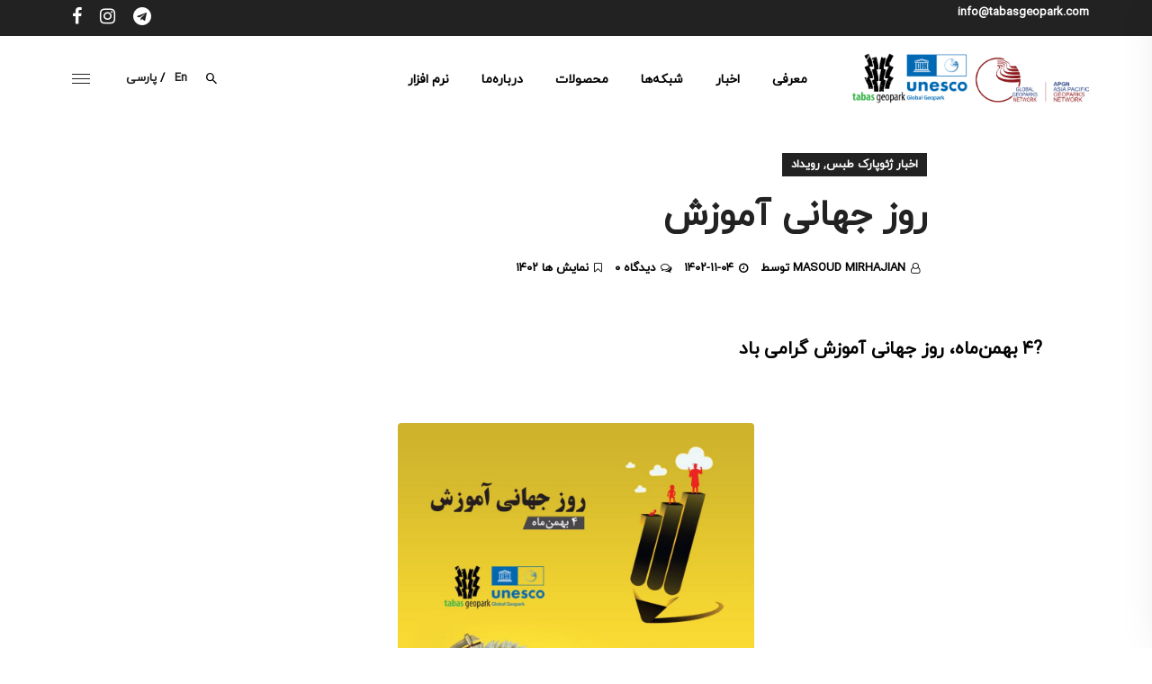

--- FILE ---
content_type: text/css; charset=UTF-8
request_url: https://tabasgeopark.com/wp-content/uploads/useanyfont/uaf.css?ver=1764663547
body_size: 27
content:
				@font-face {
					font-family: 'iran-yekan-web';
					src: url('/wp-content/uploads/useanyfont/8763iran-yekan-web.woff2') format('woff2'),
						url('/wp-content/uploads/useanyfont/8763iran-yekan-web.woff') format('woff');
					  font-display: auto;
				}

				.iran-yekan-web{font-family: 'iran-yekan-web' !important;}

						h1, h2, h3, h4, h5, h6, .entry-title, body.single-post .entry-title, body.page .entry-title, body.category .entry-title, .widget-title, .site-title, .site-description, body, p, blockquote, li, a, strong, b, em, .menu-main-menu-container li a, .menu-main-menu-container li span, #menu-main-menu li a, #menu-main-menu li span, .menu-d981d987d8b1d8b3d8aa-d985d986d988db8c-d8a8d8a7d984d8a7db8cdb8c-container li a, .menu-d981d987d8b1d8b3d8aa-d985d986d988db8c-d8a8d8a7d984d8a7db8cdb8c-container li span, #menu-d981d987d8b1d8b3d8aa-d985d986d988db8c-d8a8d8a7d984d8a7db8cdb8c li a, #menu-d981d987d8b1d8b3d8aa-d985d986d988db8c-d8a8d8a7d984d8a7db8cdb8c li span{
					font-family: 'iran-yekan-web' !important;
				}
		

--- FILE ---
content_type: text/css; charset=UTF-8
request_url: https://tabasgeopark.com/wp-content/themes/pixi/rtl.css
body_size: 3492
content:
h1, h2, h3, h4, h5, h6, p, ul, li, a, input, textarea {
	direction: rtl;
	letter-spacing: 0 !important;
}
.vc_row[data-vc-full-width] {
	position: relative;
	left: 50%;
	right: 50%;
	margin-left: -50vw;
	margin-right: -50vw;
	width: 100%;
	width: 100vw !important;
}
/* meun */
.cd-nav-trigger {
	right: auto;
	left: 5%;
}
.cd-nav-container.is-visible {
	right: auto;
	left: 0;
}
.main-search-content form .fa-search {
	right: -30px;
}
.menu-toggle {
	float: left;
}
.nav {
	padding-right: 0;
}
.cd-close-nav {
	left: 10%;
}
.close-btn {
	right: 50px;
}
.close-btn span {
	right: -5px;
}
.mo-cart-content {
	right: auto;
	left: 0;
}
.menu-item a {
	text-align: right;
}
.wpcf7-form .button {
	float: right;
}
.mo-menu-list > ul > li.menu-item-has-children.mega-menu-item > ul > li, .mo-menu-list > ul li.menu-item-has-children.nomega-menu-item > ul > li {
	text-align: right;
}
/* mo-header-v1 */
.sidepanel.open {
	right: 0 !important;
}
.mo-sidepanel-v1, .mo-header-v1 .menu-toggle {
	float: right;
}
.mo-header-v1.left .menu-toggle {
	right: 0;
}
.mo-header-v1 h6.follow-us {
	right: -40px;
}
.mo-header-v1 .menu-lines {
    padding: 0 40px 0 10px;
}
/* mo-header-v2 */
.mo-header-v2 .mo-col-logo, .mo-header-v2 .mo-col-menu {
	float: right;
}
.mo-header-v2 .mo-logo {
	float: right;
	margin-left: 15px;
}
.mo-header-v2 .mo-menu-list, .mo-header-v4 .mo-menu-list {
	margin-left: 30px;
	margin-right: 0;
	float: left;
}
.mo-header-v2 .lang_link > ul {
	padding: 0;
}

@media (min-width: 992px) {
	.mo-header-v2 .menu_other_v2 {
		float: left;
	}
	.mo-header-v2 .social-header-v2, .mo-header-v2 .mo-search-header, .mo-header-v2 .mo_mini_cart, .mo-header-v2 .lang_link {
		float: left;
		margin-left: 10px;
	}
	.mo-header-v2 .mo-menu-list > ul > li.menu-item-has-children.nomega-menu-item > ul > li.menu-item-has-children:after {
		right: auto;
		left: 20px;
	}
}
/* mo-header-v3 */
.mo-header-v3 .logo {
	float: right;
}
.mo-header-v3 .mo-search-header > a {
	left: 60px;
	right: auto;
}
.mo-header-v3 .mo-search-header {
	float: left;
}
.nav-menu-icon a:after {
    left: auto;
    right: 0;
}
.no-touch .cd-nav-trigger:hover {
	-moz-transform: rotate(0deg);
	-o-transform: rotate(0deg);
	-ms-transform: rotate(0deg);
	-webkit-transform: rotate(0deg);
	transform: rotate(0deg);
}
.mo-header-v3 .header_search {
	left: 0;
	right: initial;
}
.mo-header-v3 .mo-menu-list > ul > li.menu-item-has-children > a:after {
	right: auto;
	left: -5px;
}
@media (min-width: 992px){
	.mo-header-v3 .mo-menu-list > ul > li > a:before {right: 0;}
	.mo-header-v3 .mo-menu-list > ul > li.menu-item-has-children.mega-menu-item > ul > li:hover > a:before, .mo-header-v3 .mo-menu-list > ul > li.menu-item-has-children.mega-menu-item > ul > li.current_page_item a:before { left: auto; right: 0; }
	.mo-header-v3 .mo-menu-list > ul > li.menu-item-has-children.mega-menu-item > ul > li:hover > a, .mo-header-v3 .mo-menu-list > ul > li.menu-item-has-children.mega-menu-item > ul > li.current_page_item a { padding: 5px 20px 5px 10px; }
    .mo-header-v3 .mo-menu-list > ul > li.menu-item-has-children.nomega-menu-item > ul > li > a:before {left: auto; right: -20px;}.mo-header-v3 .mo-menu-list > ul > li.menu-item-has-children.nomega-menu-item > ul > li:hover > a:before, .mo-header-v3 .mo-menu-list > ul > li.menu-item-has-children.nomega-menu-item > ul > li.current_page_item > a:before { left: 0; right: 0; }
	.mo-header-v3 .mo-menu-list > ul > li.menu-item-has-children.nomega-menu-item > ul > li:hover > a, .mo-header-v3 .mo-menu-list > ul > li.menu-item-has-children.nomega-menu-item > ul > li.current_page_item > a { padding: 5px 20px 5px 10px; }
	.mo-header-v3 .mo-menu-list > ul > li.menu-item-has-children.nomega-menu-item > ul > li.menu-item-has-children > a:after { right: auto; left: 10px; }
}

/* mo-header-v4 */
.mo-header-v4 .mo-header-tl {
    float: right;
}
.mo-header-v4 .mo-header-tr .mo-search-header {
    float: left;
    margin-left: 10px;
}
.mo-header-v4 .mo-header-top.t_motivo .mo-header-tr .social-header {
    float: left;
}
.mo-header-v4 .lang_link {
    float: left;
    margin-left: 10px;
}
.mo-header-v4 .mo-header-top.t_motivo .contact_info, .mo-header-v4 .mo-header-top.t_motivo .contact_info a {
    margin-right: 0;
    margin-left: 10px
}
.mo-header-v4 .mo-header-top.t_motivo .contact_info i, .mo-header-v4 .mo-header-top.t_motivo .contact_info a i {
    margin-right: 0;
    margin-left: 7px;
}
.mo-header-v4 .menu_other_v4 .social-header-v4 {
    margin-left: 10px;
}
@media (min-width: 992px){
	.mo-header-v4 .menu_other_v4 {
		float: left;
		padding-left: 0;
		margin-left: 0;
	}
	 .mo-header-v4 .mo-menu-list > ul > li:friest-child a:before {
		 width:0;
		 height:0;
	}
	.mo-header-v4 .mo-menu-list > ul > li > a:before {
		right: 0;
	}
	.mo-header-v4 .social-header-v4 {
		float: left;
		margin-left: 0;
	}
	.mo-header-v4 .mo-col-logo, .mo-header-v4 .mo-col-menu {
		float: right;
		padding-right: 0;
		padding-left: 30px;
	}
}

/* mo-header-v5 */
.mo-header-v5 .menu_other_v5 {
    float: left;
}
.mo-header-v5 .mo-menu-list > ul > li.menu-item-has-children.mega-menu-item > ul li:hover > a:before, .mo-header-v5 .mo-menu-list > ul > li.menu-item-has-children.mega-menu-item > ul li.current-menu-item > a:before, .mo-header-v5 .mo-menu-list > ul > li.menu-item-has-children.nomega-menu-item > ul li:hover > a:before, .mo-header-v5 .mo-menu-list > ul > li.menu-item-has-children.nomega-menu-item > ul li.current-menu-item > a:before, .mo-header-v6 .mo-menu-list > ul > li.menu-item-has-children.mega-menu-item > ul li:hover > a:before, .mo-header-v6 .mo-menu-list > ul > li.menu-item-has-children.mega-menu-item > ul li.current-menu-item > a:before, .mo-header-v6 .mo-menu-list > ul > li.menu-item-has-children.nomega-menu-item > ul li:hover > a:before, .mo-header-v6 .mo-menu-list > ul > li.menu-item-has-children.nomega-menu-item > ul li.current-menu-item > a:before{
	right: 0;
}
.mo-header-v5 .mo-menu-list > ul > li.menu-item-has-children.mega-menu-item > ul li:hover > a, .mo-header-v5 .mo-menu-list > ul > li.menu-item-has-children.mega-menu-item > ul li.current-menu-item > a, .mo-header-v5 .mo-menu-list > ul > li.menu-item-has-children.nomega-menu-item > ul li:hover > a, .mo-header-v5 .mo-menu-list > ul > li.menu-item-has-children.nomega-menu-item > ul li.current-menu-item > a, .mo-header-v6 .mo-menu-list > ul > li.menu-item-has-children.mega-menu-item > ul li:hover > a, .mo-header-v6 .mo-menu-list > ul > li.menu-item-has-children.mega-menu-item > ul li.current-menu-item > a, .mo-header-v6 .mo-menu-list > ul > li.menu-item-has-children.nomega-menu-item > ul li:hover > a, .mo-header-v6 .mo-menu-list > ul > li.menu-item-has-children.nomega-menu-item > ul li.current-menu-item > a {
    padding: 8px 20px 8px 10px;
}
@media (min-width: 992px){
	.mo-header-v5 .mo-logo { float: right; }
	.mo-header-v5 .mo-menu-list { float: left; }
	.mo-header-v5 .mo-menu-list > ul > li.menu-item-has-children.mega-menu-item > ul.columns4 > li {float: right;}
}
@media (min-width: 992px){
   .mo-header-v5 .mo-menu-list > ul > li.menu-item-has-children.nomega-menu-item > ul > li.menu-item-has-children > a:after{ left:10px; right:auto; }
}

/* mo-header-v6 */
.mo-header-v6 .mo-col-logo, .mo-header-v6 .mo-col-menu {
	float: right;
}
.mo-header-v6 .mo-search-header, .mo-header-v6 .mo_mini_cart {
	float: left;
}
.mo-header-v6 .mo-search-header > a {
	margin-left: 20px;
	margin-top: -2px;
}
.mo-header-v6 .menu_other_v6 {
    float: left;
}
.mo-header-v6 .social-header-v6 {
    padding-right: 0;
    margin-left: 0;
}
.mo-header-v6 .mo-menu-list > ul li.current-menu-ancestor > a:before {
    left: 0;
    right: -15px;
}
.mo-header-v6 .mo-col-menu{
	margin-right: 50px;
}
.mo-header-v6 .lang_link { margin-right:0; margin-left: 15px; }
@media (min-width: 992px){
	.mo-header-v6 .mo-menu-list > ul > li.menu-item-has-children.nomega-menu-item > ul > li.menu-item-has-children > a:after, .mo-header-v6 .mo-menu-list > ul > li.menu-item-has-children.nomega-menu-item > ul > li.page_item_has_children > a:after {
		right: auto;
		left: 10px;

	}
}

/* left-navigation */
@media (min-width: 1200px) {
	.wrapper-left-navigation .main-content, .wrapper-left-navigation footer {
		float: left;
	}
}
@media (min-width: 992px) {
	.mo-menu-list > ul > li.menu-item-has-children.algleft > ul {
		left: auto;
		right: 0;
	}
	.mo-menu-list > ul > li.menu-item-has-children.nomega-menu-item > ul > li > ul {
		right: 100%;
	}
}
.mo-left-navigation .mo-header-menu .mo-menu-list > ul, .nav-sidepanel > ul > li > a {
	text-align: right;
}

@media (min-width: 1200px) {
.wrapper-left-navigation .main-content, .wrapper-left-navigation .footer_v3.footer-fixed {
	float: left;
	left: 0 !important;
}
}
/* pagetitle */
.pagetitle-v3 .mo-title-bar .col-md-6 {
	float: right;
}
.pagetitle-v3 .mo-path-inner {
	float: right;
}
/* button */
.button > i.ion-arrow-right-c {
	-moz-transform: rotate(180deg);
	-o-transform: rotate(180deg);
	-ms-transform: rotate(180deg);
	-webkit-transform: rotate(180deg);
	transform: rotate(180deg);
	vertical-align: -10px;
}
.button > i {
	padding-left: 10px;
	padding-right: 0px;
}
.button.large > i.ion-arrow-right-c {
    top: 2px;
}
.link-btn:after {
	-moz-transform: translateX(100%);
	-o-transform: translateX(100%);
	-ms-transform: translateX(100%);
	-webkit-transform: translateX(100%);
	transform: translateX(100%);
}
/* heading */
.moga_heading-style1 h3:after {
	margin-right: 8px;
}
.title-section_sec .title_shadow_text {
	right: -2px;
}
.moga_heading-style2 h3, .moga_heading-style2 h5 {
	max-width: 100%;
}
.text-left.moga_heading-style3:before, .text-left.moga_heading-style3:after {
	right: auto;
}
.moga_heading-style4 h5, .moga_heading-style4 h3:after {
	left: 0;
}
/* progress-bar */
.progress-bar-tooltip {
	float: left;
}
.progress-bar {
	float: right;
}
.vc_progress_bar .vc_single_bar .vc_bar {
	right: 0;
}
.bt-progress-style1.vc_progress_bar .vc_single_bar .vc_label .vc_inner .vc_label_units {
	left: 0px;
	right: auto;
}
.bt-progress-style2.vc_progress_bar .vc_single_bar .vc_label .vc_inner .vc_label_units {
	float: left;
}
.bt-progress-style2.vc_progress_bar .vc_single_bar .vc_bar:after {
	right: initial;
	left: 0;
}
.bt-progress-style2.vc_progress_bar .vc_single_bar .vc_bar:before {
	right: initial;
	left: -5px;
}
.bt-progress-style4.vc_progress_bar .vc_single_bar .vc_label .vc_label_units {
	right: initial;
	left: -20px;
}
/* service.style */
.pixi_icon_box-style1 .icon-wrap {
	float: right;
}
.pixi_icon_box-style1 .title-wrap h6, .pixi_icon_box-style1 .sup_title {
	padding-right: 55px;
	padding-left: 0;
}
.pixi_icon_box-style2 .icon-wrap {
	float: right;
}
.pixi_icon_box-style2 .title-wrap {
	padding-left: 0;
	padding-right: 70px;
}
.pixi_icon_box-style8 .icon-wrap, .pixi_icon_box-style4 .icon-wrap {
	text-align: right;
}
.pixi_image_box-style4 .title-wrap {
	padding-right: 30px;
	padding-left: 0;
}
.pixi_image_box-style5 .perspective-title, .pixi_image_box-style5 .content {
	text-align: right;
}
/* portfolio */
.circle-btn {
	left: 30px;
	right: auto;
	-moz-transform: rotate(180deg);
	-o-transform: rotate(180deg);
	-ms-transform: rotate(180deg);
	-webkit-transform: rotate(180deg);
	transform: rotate(180deg);
}
.portfolio-effect1 .perspective-caption a.portfolio-link {
	left: 0;
	right: auto;
}
.circle-btn span {
	left: -16px;
	right: auto;
}
.portfolio-effect4 .perspective-caption .overlay-inner {
	left: auto;
	right: 40px;
}
.portfolio-effect4 .perspective-caption a.portfolio-link {
	left: 0;
	right: auto;
}
/* countdown */
.mo-countdown-clock .countdown-item-container .countdown-amount:after, .mo-countdown-clock .countdown-item-container .countdown-amount:before {
	right: -28px;
	left: auto;
}
.mo-countdown-clock.style1 .countdown-item-container .countdown-amount:after, .countdown-item-container .countdown-amount:before {
	right: -28px;
	left: auto;
}
/* timeline */
.timeline-year {
	margin-right: 0;
	margin-left: 10px;
	float: right;
}
.timeline-title i {
	padding-right: 0;
	padding-left: 16px;
	float: right;
}
.timeline:before {
	left: 0;
	right: 112px;
}
.timeline-text-content {
	padding-right: 50px;
	padding-left: 0;
}
.timeline-title:before {
	left: 0;
	right: -43px;
}
.timeline-text-content:after {
	left: 0;
	right: 12px;
}
/* testimonial */
.mo-testimonial-carousel.tpl1 .testimonial-details h6 {
	display: block;
}
.mo-testimonial-carousel.tpl3 img {
	float: right;
	margin-right: 30px;
}
.mo-testimonial-carousel.tpl3 .content:after {
	left: 25px;
	right: auto;
}
.mo-testimonial-carousel.tpl4 .content {
	padding-left: 0;
	padding-right: 85px;
}
.mo-testimonial-carousel.tpl4 .testimonial-details {
	padding-left: 0;
	padding-right: 85px;
	text-align: right;
}
.mo-testimonial-carousel.tpl4 .testimonial-details h5:before {
	right: 0;
}
.mo-testimonial-carousel.tpl4 .testimonial-details h5 {
	padding-right: 25px;
}
.mo-testimonial-carousel.tpl4 .content:before {
	left: auto;
	right: 0;
}
.owl-carousel {
	direction: ltr !important;
}
.pricing-item.style2.pricing-best:after {
	right: auto;
	left: 5px;
}
.list-style li::after {
	left: auto;
	right: -15px;
}
.list-style.list-style1 li::after {
	left: 0;
	right: -20px;
}
/* post */
.arrow-btn svg {
	-moz-transform: rotate(180deg);
	-o-transform: rotate(180deg);
	-ms-transform: rotate(180deg);
	-webkit-transform: rotate(180deg);
	transform: rotate(180deg);
}
.grid-post-simple .info-post .term {
	float: right;
	margin-bottom: 15px;
}
a.cat-name {
	left: auto;
	right: 15px;
}
.share-links {
	margin-right: 0 !important;
}
.related-post-inner .col-md-6.col-xs-12 {
	float: right;
}
.mo-blog article.post ul.meta-post li i, .mo-blog article.post ul.meta-post li a i, .single-post ul.meta-post li i, .single-post ul.meta-post li a i {
	padding-right: 0;
	padding-left: 6px;
	float: right;
}
.date-post {
	text-align: right;
}
.grid_without_image .date-post-withoutimg {
	float: right;
	right: 0;
}
.grid_without_image ul.meta-post-withoutimg li i {
	padding-right: 0;
	padding-left: 3px;
}
.single-post .col-md-9 {
	float: right;
}
.single-post blockquote {
	border-right: 5px solid #eee;
	padding-right: 20px;
	border-left: 0;
	padding-left: 0;
}
.format-post .link-btn {
	float: right;
}
ul.meta-post {
	left: 0px;
	right: 80px;
}
.nectar-love {
	float: right;
}
.tags, .tags span {
	float: right;
}
.pixi_twitter_widget ul li i.fa-twitter {
    float: right;
    margin-left: 7px;
    margin-right: 0;
}
.sidebar .social-media-widget ul li a, .sidepanel-content .social-media-widget ul li a, .wpb_widgetised_column .social-media-widget ul li a {
    float: right;
    margin-right: 0;
    margin-left: 6px;
}
.post-pagi {
	padding-left: 0;
	padding-right: 40px;
}
.post-pagi.prev {
	padding-right: 0;
	padding-left: 40px;
	text-align: left;
}
.post-pagi.prev span {
	text-align: left;
}
.post-pagi span i {
	margin: 5px;
	float: left;
}
.post-pagi.next span i {
	float: right;
}
.about-author img {
	float: right;
}
.about-author h3 {
	float: right;
	margin-right: 15px;
}
.grid_without_image .info-post-withoutimg {
	padding-left: 0;
	padding-right: 75px;
}
.related-post-inner .col-md-4 {
	float: right;
}
.main-content .mo-post-list > li .mo-thumb {
	float: right;
	margin-right: 0;
	margin-left: 15px;
}
.sidebar.sidebar-right .widget_search form .search-submit, .sidebar.sidebar-left .header_search form .search-submit, .wpb_widgetised_column .header_search form .search-submit, .no-results .header_search .search-form .search-submit, footer .header_search .search-form .search-submit, .sidepanel-content .widget_search form .search-submit {
	top: 1px;
	right: auto;
	left: 1px;
}
/* contact */
.input_label {
	right: 15px;
	text-align: right;
}
.input_label_content::after {
	right: 0;
}
#contactform .button, .popup-gmaps {
	float: right;
}
.mo-ad-banner .overlay-effect .overlay-inner {
	left: 5px;
	right: 35px;
}
/* footer */
.mc4wp-form input[type="email"] {
	padding-right: 0;
	padding-left: 20px;
}
.mc4wp-form-fields:before {
	right: auto;
	left: 0;
	top: 15px;
	-moz-transform: rotate(-180deg);
	-o-transform: rotate(-180deg);
	-ms-transform: rotate(-180deg);
	-webkit-transform: rotate(-180deg);
	transform: rotate(-180deg);
}
.mc4wp-form .submit-newsletter {
	right: auto;
	left: 0;
}
@media (min-width: 1200px){
	.wrapper-left-navigation .footer_v1.footer-fixed {
		right: 20%;
		left: 0;
	}
}

/* pages */
.sidebar.sidebar-right .widget_search form .fa-search, .sidebar.sidebar-left .header_search form .fa-search, .wpb_widgetised_column .header_search form .fa-search, .no-results .header_search .search-form .fa-search, footer .header_search .search-form .fa-search, .sidepanel-content .widget_search form .fa-search {
	left: 0;
	right: auto;
}
.sidebar .social-media-widget ul li, .wpb_widgetised_column .social-media-widget ul li {
	float: right;
}
.widget.widget_mo_news_tabs_widget .tab-content .mo-news-list li .mo-thumb {
	right: 0;
}
.widget.widget_categories > ul li > a > span, .widget.widget_categories > ul li > a > span {
	right: auto;
	left: 0;
}
.search_block form .search_btn {
	left: 0;
}
.widget_post_thumbnail {
	float: right;
	margin-right: 0;
	margin-left: 10px;
}
.widget_categories ul li a:before {
	right: 0;
	left: auto;
	-moz-transform: rotate(-180deg);
	-o-transform: rotate(-180deg);
	-ms-transform: rotate(-180deg);
	-webkit-transform: rotate(-180deg);
	transform: rotate(-180deg);
}
.widget_categories ul li {
	padding-left: 0;
	padding-right: 25px;
}
.post-detail blockquote {
	border-right: 0 none;
	text-align: right;
}
.post-detail blockquote:before {
	right: 60px;
	left: auto;
}
.post-detail blockquote:after {
	right: 10px;
	left: auto;
}
.tagcloud a, .social_links_widget a {
	float: right;
}
.post-pagi h3 a {
	direction: ltr;
}
ul.comments-list li .avatar {
	right: 0;
	left: auto;
}
ul.comments-list {
	padding-right: 0;
}
ul.comments-list li .comment {
	padding-right: 90px;
	padding-left: 0;
}
.comments-form .button {
	float: right;
}
.pagination > li:first-child > a, .pagination > li:first-child > span {
	margin-right: 0 !important;
}
.mo-pagination:last-child > a, .mo-pagination:last-child > span, .mo-pagination:first-child > a, .mo-pagination:first-child > span {
    float: right;
}
/* tabs , accordion */
.vc_tta.vc_general .vc_tta-panel-title {
	text-align: right;
}
.vc_tta-tabs.vc_tta .vc_tta-tabs-list .vc_tta-tab {
	float: right;
	margin-right: 0;
}
.vc_tta.vc_tta-accordion .vc_tta-controls-icon-position-left.vc_tta-panel-title>a {
	padding-right: 46px;
	padding-left: 0px;
}
.vc_tta.vc_tta-accordion .vc_tta-controls-icon-position-left .vc_tta-controls-icon {
	right: 20px;
}
.mo-tabs-style4.vc_tta-tabs.vc_tta .vc_tta-panels-container .vc_tta-panels .vc_tta-panel .vc_tta-panel-body {
	float: right;
}
.wpb-js-composer .vc_tta-tabs.vc_tta-tabs-position-left .vc_tta-tab {
	float: none;
}
.wpb-js-composer .vc_tta.vc_tta-accordion .vc_tta-controls-icon-position-left.vc_tta-panel-title>a {
	padding-right: 46px;
}
/* woocommerce */
.woocommerce .checkout.wc-forward, .mo-cart-content .checkout.wc-forward {
	margin-right: 5px;
}
.mo-cart-content .total > span {
	float: left;
}
.mo-products-grid.tpl1 article .mo-content .mo-price {
	margin-right: 50px;
}
.woocommerce span.onsale {
	right: initial;
}
.single-product .mo-product-item .mo-content .cart .quantity .qty-minus, .woocommerce-cart .main-content .woocommerce table.shop_table tbody tr td.product-quantity .quantity .qty-minus {
	left: 10px;
}
.single-product .mo-product-item .mo-content .mo-socials {
	float: right;
}
.single-product div.product .woocommerce-tabs #tab-reviews #reviews #comments .commentlist li .comment-text {
	margin-left: 0;
	margin-right: 75px;
}
.woocommerce a.remove, .woocommerce .widget_shopping_cart .cart_list li a.remove, .woocommerce.widget_shopping_cart .cart_list li a.remove {
	right: 20px;
}
.mo-products-grid.tpl2 .product .mo-thumb .mo-actions .lightbox-gallery {
	right: auto;
	left: 0;
}
.mo-products-grid.tpl2 .product .mo-content .star-rating {
	right: auto;
	left: 0;
}
.single.single-product .single-product-content .col-md-4.mo-col {
	float: right;
}
.mo-product-items .grid {
	float: right;
}
.single-product .mo-related .products .mo-product-items .grid .product .mo-content .star-rating {
	right: auto;
	left: 0;
}
.single-product div.product .woocommerce-tabs ul.tabs > li a {
	padding: 0px 5px 15px 40px;
}
.single-product div.product .woocommerce-tabs ul.tabs > li a:before {
	margin-left: 10px;
}
.woocommerce-checkout .woocommerce #customer_details > h3:before, .woocommerce-additional-fields > h3:before , .woocommerce-checkout .woocommerce #order_review .order-review-heading:before, .woocommerce-checkout .woocommerce #order_review .payment-method-heading:before, .woocommerce-account .woocommerce .addresses .title > h3:before{
    -moz-transform: rotate(180deg);
    -o-transform: rotate(180deg);
    -ms-transform: rotate(180deg);
    -webkit-transform: rotate(180deg);
    transform: rotate(180deg);
    margin-left: 10px;
}

--- FILE ---
content_type: application/javascript; charset=utf-8
request_url: https://www.goftino.com/widget/LACSZ7
body_size: 3458
content:
if(document.getElementById("goftino_w")===null){var Goftino={t:function(){return document.getElementById("goftino_w");},open:function(){var a=this.t();a && a.contentWindow.openbigwin();},close:function(){var a=this.t();a && a.contentWindow.closebigwin();},sendMessage:function(d){var a=this.t();a && a.contentWindow.sendpm_manual(d);},setWidget:function(d){window.goftino_widgetdata=d;},setUser:function(d){window.goftino_userdata=d;},setUserId:function(d,cb){var a=this.t();a && a.contentWindow.set_userid(d,cb);},setUserData:function(d,cb){var a=this.t();a && a.contentWindow.set_userdata(d,cb);},unsetUserId:function(){["","_LACSZ7","_autopm_LACSZ7","_startform_LACSZ7","_unread_LACSZ7"].forEach(function(z){localStorage.removeItem("goftino"+z);});var a=this.t();a && a.remove();var d=document,g=d.createElement("script");g.type="text/javascript";g.src="https://www.goftino.com/widget/LACSZ7";d.getElementsByTagName("head")[0].appendChild(g);},getUserId:function(){var a=this.t();return ((a && a.contentWindow.get_userid()) || "");},getUser:function(d){var a=this.t();a && a.contentWindow.getUserData(d);},toggle:function(){var a=this.t();a && a.contentWindow.togglewin();},destroy:function(){var a=this.t();a && a.remove();},reload:function(k){if(k && k.isChatFullPage){window.location.reload()}else{var a=this.t();a && a.remove();var d=document,g=d.createElement("script");g.type="text/javascript";g.src="https://www.goftino.com/widget/LACSZ7";var l=localStorage.getItem("goftino_LACSZ7");if(l){g.src +="?o="+l;}if(k && k.lang){g.src = (g.src.indexOf("?")>1 ? g.src+"&":g.src+"?") + "lang="+k.lang;}d.getElementsByTagName("head")[0].appendChild(g);if(k && k.isWidgetClose===false){window.addEventListener("goftino_ready",function(){Goftino.open()});}}}};(function(){var d=document,i=d.createElement("iframe"),h='<!DOCTYPE html><html><head><meta charset="utf-8"><meta content="width=device-width, initial-scale=1.0, maximum-scale=1.0, user-scalable=0" name="viewport"><link href="https://cdn.goftino.com/static/assets/css/client.css?v=126" rel="stylesheet"><style>#box-chat .left .dc-text,#box-chat .box-header,.cssload-loader div,.avatar span,.dc-text:before,.pressmic,.right .amazingaudioplayer-progress-played,.qa_btn{background:rgb(0,212,59)}.load-older,.emojz div{color:rgb(0,212,59)}#box-chat .avatar img,.reply-op{border-color:rgb(0,212,59)}.reply-op{background:rgba(0,212,59,0.15)}.box-title,.clclose,.left > .dc-text,.qa_btn{color:white}.left .dc-text svg{fill:white}.left .file svg,.left .reupload svg,.left #qa_goback svg{stroke:white}#replybox div svg{fill:rgb(0,212,59)}#box-widget-icon{float:left}#box-new-message-content .dc-text{float:left;margin-left:50px}.unread-num{left:50px}#box-new-message-content .dc-img{left:0}.sendFormButton{background:rgb(0,212,59);color:white !important}.focus_field{background-image:linear-gradient(rgb(0,212,59),rgb(0,212,59)), linear-gradient(#D2D2D2, #D2D2D2)}.btn-send svg{stroke:rgb(0,212,59)}</style><link href="https://cdn.goftino.com/static/assets/css/client-en.css?v=9" rel="stylesheet"><style>#box-chat .right .dc-text,#box-chat .right .dc-text:before,.left .amazingaudioplayer-progress-played{background:rgb(0,212,59) !important}#box-chat .right .dc-text{color:white !important}#box-chat .right .dc-text svg{fill:white !important}#box-chat .left .dc-text svg{fill:rgb(0,212,59)}#box-chat .right .file svg,#box-chat .right .reupload svg{stroke:white;fill:none !important}#box-chat .left .file svg{stroke:rgb(0,212,59) !important}.left .reply-op{border-color:rgb(0,212,59) !important;background:rgba(0,212,59,0.15)}</style></head><body><div class="box-new-message"><div id="box-new-message-content"></div></div><div id="box-widget-icon" class="fadeInUp"><div class="widget-icon"><img src="https://cdn.goftino.com/profile/63afb1c2fe1974330e184efcthef.png" width="60" height="60" alt="widget-icon"></div><div class="unread-num"></div></div><div id="box-chat"><div class="box-chat-content"><div class="box-header" id="box-header"><div style="width:55px" class="pull-right avatar"><span title="مسعود میرحاجیان" data-container="body" rel="tooltip" data-placement="auto left"></span></div><div class="pull-right box-title"><div class="title-name">Tabas UGGp</div><div class="title-text"></div></div></div><div class="box-body dragandrophandler"><div class="dragandrophandlerbg"><span id="attach_text"></span></div><div id="chatbox"></div><div id="copyright"></div></div><div class="box-footer"><div id="replybox"><span></span></div><div id="emoji" class="collapse"></div><form id="box-send" class=""><textarea maxlength="2000" id="m" type="text" name="message" class="form-control"></textarea><div class="fix-content"><a data-toggle="collapse" href="#emoji" class="btn btn-simple btn-emoji"></a><a class="btn btn-simple btn-send"></a><span class="btn btn-simple btn-file"><span class="fileinput-new"></span><input id="upload-input" type="file" name="uploads[]" multiple></span></div></form></div></div></div></body></html>',y="#goftino_w{position:fixed;z-index:2000000002;bottom:-300px;left:20px;width:80px;height:80px;border:0;color-scheme:none;}.goftino-wakeup{position:relative;animation:goftinoWakeup 0.4s ease 0s 1 normal both}@keyframes goftinoWakeup{0%{transform:translateY(300px)} 100%{transform:translateY(0)}}#goftino_image_fullscreen{background:rgba(0,0,0,0.8);width:100%;height:100%;z-index:2000000004;position:fixed;top:0;right:0;text-align:center}#goftino_loading_img{background:white;width:40px;height:40px;z-index:10;border-radius:30px;position:absolute;top:calc(50% - 20px);right:calc(50% - 20px);padding:5px}#goftino_image_fullscreen img{margin:auto 0;max-width:90%;max-height:90%;display:inline-block;vertical-align:middle;animation-name:zoomInGoftino;animation-duration:0.4s;animation-fill-mode:both}#goftino_image_fullscreen:before{content:'';display:inline-block;height:100%;vertical-align:middle}#goftino_close_screen,#goftino_dl_image{cursor:pointer;background:#000;color:white;width:45px;height:45px;text-align:center;position:absolute;z-index:10;top:30px;border-radius:30px}@-webkit-keyframes zoomInGoftino{0%{opacity:0;-webkit-transform:scale3d(.3,.3,.3);transform:scale3d(.3,.3,.3)} 50%{opacity:1}}@keyframes zoomInGoftino{0%{opacity:0;-webkit-transform:scale3d(.3,.3,.3);transform:scale3d(.3,.3,.3)} 50%{opacity:1}}#goftino_loading_img div{border:5px solid #f3f3f3;border-top:5px solid #00bcd4;border-radius:50%;width:30px;height:30px;animation:spinGoftino 1s linear infinite}@keyframes spinGoftino{0%{transform:rotate(0deg)} 100%{transform:rotate(360deg)}}@-webkit-keyframes spinGoftino{0%{transform:rotate(0deg)} 100%{transform:rotate(360deg)}}",t=d.createElement("style");t.type="text/css";t.styleSheet?t.styleSheet.cssText=y:t.appendChild(d.createTextNode(y)),d.getElementsByTagName("head")[0].appendChild(t);d.getElementsByTagName("body")[0].appendChild(i),i.id="goftino_w",i.title="goftino_widget",i.allow="microphone",i.setAttribute("allowFullScreen","true"),i.setAttribute("allowtransparency","true"),i.setAttribute("scrolling","no");if(typeof i.srcdoc!=="undefined"){i.srcdoc="<!DOCTYPE html><html></html>";}else{i.contentDocument.open();i.contentDocument.write(h);i.contentDocument.close();}i.onload=function(){i.contentDocument.documentElement.innerHTML=h;var s2=d.createElement("script");s2.src="https://cdn.goftino.com/static/client.js?v=126";s2.setAttribute("id","gftscript");s2.setAttribute("widget",'{"sid":"63afb1c2fe1974330e184efd","hoid":"","ban":false,"onoff":true,"offaction":"show","sc":"94173f9f097a72d56f5a4777af1b1a53adddb736","ops_av":["https://cdn.goftino.com/profile/63afb1c2fe1974330e184efcn1kw.png"],"bsurl":"https://www.goftino.com","up_url":"https://s4.goftino.com/","cdn_url":"https://cdn.goftino.com","ws_url":"https://ws5.goftino.com","rl":"left","lm":3,"gid":"LACSZ7","gData":{"fp":"63afb1c2fe1974330e184efd-9cWya3oF-5ae59831839943faca0346ae0de2fdc0b183023d","autopm":[{"timer":"2","pm":"کارشناسان ما در اسرع وقت به شما پاسخ خواهند داد. لطفا جهت ادامه دادن به گفتگو در دفعات بعدی از همین مرورگر وارد شوید  -  Our experts will respond to you as soon as possible. Please log in from this browser to continue the conversation next time","url":""}],"lang":"en","motion":{"style":"shake","timer":"2"},"onstartForm":[{"text":"Name","req":"1","set":"نام","numletter":"حروف","count":"5-50"},{"text":"Phone","req":"1","set":"تلفن","count":"10-20"},{"text":"Email","req":"1","set":"ایمیل","count":"5-40"}],"onstartTop":"Please complete the form below","ondelay":{"action":"text","top":"کارشناسان ما در اسرع وقت به شما پاسخ خواهند داد. لطفا جهت ادامه دادن به گفتگو باید در دفعات بعدی از همین مرورگر وارد شوید  -  Our experts will respond to you as soon as possible. Please log in from the same browser to continue the conversation","form":[],"timer":1},"margin":{"rl":"20","bottom":"20"},"marginmob":{"rl":"20","bottom":"20"}}}');i.contentDocument.getElementsByTagName("body")[0].appendChild(s2);};})();function goftinoRemoveLoad(){if(document.getElementById("goftino_image_fullscreen")){document.getElementById("goftino_loading_img").style.display="none";}}}